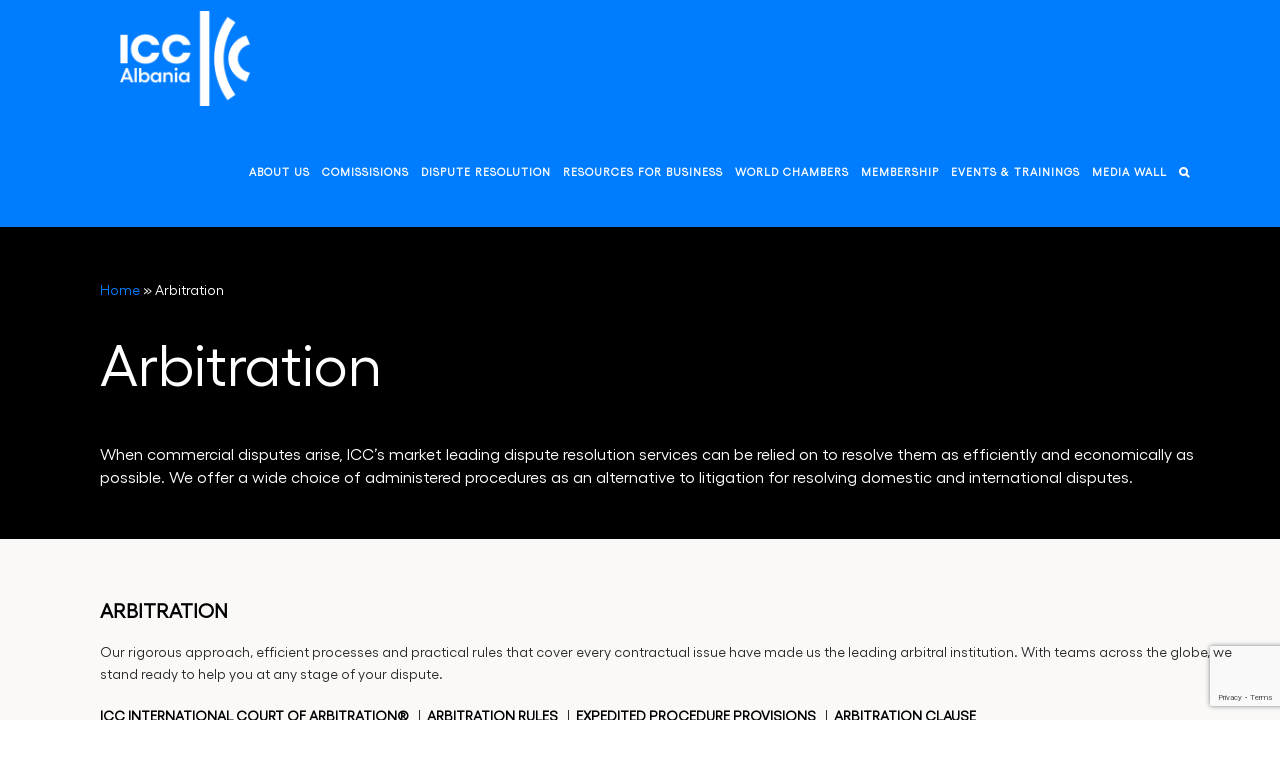

--- FILE ---
content_type: text/html; charset=utf-8
request_url: https://www.google.com/recaptcha/api2/anchor?ar=1&k=6LfY24wiAAAAAC4WHFIstL1js2UbxLUIiTw17lWd&co=aHR0cHM6Ly9pY2MtYWxiYW5pYS5vcmcuYWw6NDQz&hl=en&v=PoyoqOPhxBO7pBk68S4YbpHZ&size=invisible&anchor-ms=20000&execute-ms=30000&cb=qwof8uaz2xzj
body_size: 48740
content:
<!DOCTYPE HTML><html dir="ltr" lang="en"><head><meta http-equiv="Content-Type" content="text/html; charset=UTF-8">
<meta http-equiv="X-UA-Compatible" content="IE=edge">
<title>reCAPTCHA</title>
<style type="text/css">
/* cyrillic-ext */
@font-face {
  font-family: 'Roboto';
  font-style: normal;
  font-weight: 400;
  font-stretch: 100%;
  src: url(//fonts.gstatic.com/s/roboto/v48/KFO7CnqEu92Fr1ME7kSn66aGLdTylUAMa3GUBHMdazTgWw.woff2) format('woff2');
  unicode-range: U+0460-052F, U+1C80-1C8A, U+20B4, U+2DE0-2DFF, U+A640-A69F, U+FE2E-FE2F;
}
/* cyrillic */
@font-face {
  font-family: 'Roboto';
  font-style: normal;
  font-weight: 400;
  font-stretch: 100%;
  src: url(//fonts.gstatic.com/s/roboto/v48/KFO7CnqEu92Fr1ME7kSn66aGLdTylUAMa3iUBHMdazTgWw.woff2) format('woff2');
  unicode-range: U+0301, U+0400-045F, U+0490-0491, U+04B0-04B1, U+2116;
}
/* greek-ext */
@font-face {
  font-family: 'Roboto';
  font-style: normal;
  font-weight: 400;
  font-stretch: 100%;
  src: url(//fonts.gstatic.com/s/roboto/v48/KFO7CnqEu92Fr1ME7kSn66aGLdTylUAMa3CUBHMdazTgWw.woff2) format('woff2');
  unicode-range: U+1F00-1FFF;
}
/* greek */
@font-face {
  font-family: 'Roboto';
  font-style: normal;
  font-weight: 400;
  font-stretch: 100%;
  src: url(//fonts.gstatic.com/s/roboto/v48/KFO7CnqEu92Fr1ME7kSn66aGLdTylUAMa3-UBHMdazTgWw.woff2) format('woff2');
  unicode-range: U+0370-0377, U+037A-037F, U+0384-038A, U+038C, U+038E-03A1, U+03A3-03FF;
}
/* math */
@font-face {
  font-family: 'Roboto';
  font-style: normal;
  font-weight: 400;
  font-stretch: 100%;
  src: url(//fonts.gstatic.com/s/roboto/v48/KFO7CnqEu92Fr1ME7kSn66aGLdTylUAMawCUBHMdazTgWw.woff2) format('woff2');
  unicode-range: U+0302-0303, U+0305, U+0307-0308, U+0310, U+0312, U+0315, U+031A, U+0326-0327, U+032C, U+032F-0330, U+0332-0333, U+0338, U+033A, U+0346, U+034D, U+0391-03A1, U+03A3-03A9, U+03B1-03C9, U+03D1, U+03D5-03D6, U+03F0-03F1, U+03F4-03F5, U+2016-2017, U+2034-2038, U+203C, U+2040, U+2043, U+2047, U+2050, U+2057, U+205F, U+2070-2071, U+2074-208E, U+2090-209C, U+20D0-20DC, U+20E1, U+20E5-20EF, U+2100-2112, U+2114-2115, U+2117-2121, U+2123-214F, U+2190, U+2192, U+2194-21AE, U+21B0-21E5, U+21F1-21F2, U+21F4-2211, U+2213-2214, U+2216-22FF, U+2308-230B, U+2310, U+2319, U+231C-2321, U+2336-237A, U+237C, U+2395, U+239B-23B7, U+23D0, U+23DC-23E1, U+2474-2475, U+25AF, U+25B3, U+25B7, U+25BD, U+25C1, U+25CA, U+25CC, U+25FB, U+266D-266F, U+27C0-27FF, U+2900-2AFF, U+2B0E-2B11, U+2B30-2B4C, U+2BFE, U+3030, U+FF5B, U+FF5D, U+1D400-1D7FF, U+1EE00-1EEFF;
}
/* symbols */
@font-face {
  font-family: 'Roboto';
  font-style: normal;
  font-weight: 400;
  font-stretch: 100%;
  src: url(//fonts.gstatic.com/s/roboto/v48/KFO7CnqEu92Fr1ME7kSn66aGLdTylUAMaxKUBHMdazTgWw.woff2) format('woff2');
  unicode-range: U+0001-000C, U+000E-001F, U+007F-009F, U+20DD-20E0, U+20E2-20E4, U+2150-218F, U+2190, U+2192, U+2194-2199, U+21AF, U+21E6-21F0, U+21F3, U+2218-2219, U+2299, U+22C4-22C6, U+2300-243F, U+2440-244A, U+2460-24FF, U+25A0-27BF, U+2800-28FF, U+2921-2922, U+2981, U+29BF, U+29EB, U+2B00-2BFF, U+4DC0-4DFF, U+FFF9-FFFB, U+10140-1018E, U+10190-1019C, U+101A0, U+101D0-101FD, U+102E0-102FB, U+10E60-10E7E, U+1D2C0-1D2D3, U+1D2E0-1D37F, U+1F000-1F0FF, U+1F100-1F1AD, U+1F1E6-1F1FF, U+1F30D-1F30F, U+1F315, U+1F31C, U+1F31E, U+1F320-1F32C, U+1F336, U+1F378, U+1F37D, U+1F382, U+1F393-1F39F, U+1F3A7-1F3A8, U+1F3AC-1F3AF, U+1F3C2, U+1F3C4-1F3C6, U+1F3CA-1F3CE, U+1F3D4-1F3E0, U+1F3ED, U+1F3F1-1F3F3, U+1F3F5-1F3F7, U+1F408, U+1F415, U+1F41F, U+1F426, U+1F43F, U+1F441-1F442, U+1F444, U+1F446-1F449, U+1F44C-1F44E, U+1F453, U+1F46A, U+1F47D, U+1F4A3, U+1F4B0, U+1F4B3, U+1F4B9, U+1F4BB, U+1F4BF, U+1F4C8-1F4CB, U+1F4D6, U+1F4DA, U+1F4DF, U+1F4E3-1F4E6, U+1F4EA-1F4ED, U+1F4F7, U+1F4F9-1F4FB, U+1F4FD-1F4FE, U+1F503, U+1F507-1F50B, U+1F50D, U+1F512-1F513, U+1F53E-1F54A, U+1F54F-1F5FA, U+1F610, U+1F650-1F67F, U+1F687, U+1F68D, U+1F691, U+1F694, U+1F698, U+1F6AD, U+1F6B2, U+1F6B9-1F6BA, U+1F6BC, U+1F6C6-1F6CF, U+1F6D3-1F6D7, U+1F6E0-1F6EA, U+1F6F0-1F6F3, U+1F6F7-1F6FC, U+1F700-1F7FF, U+1F800-1F80B, U+1F810-1F847, U+1F850-1F859, U+1F860-1F887, U+1F890-1F8AD, U+1F8B0-1F8BB, U+1F8C0-1F8C1, U+1F900-1F90B, U+1F93B, U+1F946, U+1F984, U+1F996, U+1F9E9, U+1FA00-1FA6F, U+1FA70-1FA7C, U+1FA80-1FA89, U+1FA8F-1FAC6, U+1FACE-1FADC, U+1FADF-1FAE9, U+1FAF0-1FAF8, U+1FB00-1FBFF;
}
/* vietnamese */
@font-face {
  font-family: 'Roboto';
  font-style: normal;
  font-weight: 400;
  font-stretch: 100%;
  src: url(//fonts.gstatic.com/s/roboto/v48/KFO7CnqEu92Fr1ME7kSn66aGLdTylUAMa3OUBHMdazTgWw.woff2) format('woff2');
  unicode-range: U+0102-0103, U+0110-0111, U+0128-0129, U+0168-0169, U+01A0-01A1, U+01AF-01B0, U+0300-0301, U+0303-0304, U+0308-0309, U+0323, U+0329, U+1EA0-1EF9, U+20AB;
}
/* latin-ext */
@font-face {
  font-family: 'Roboto';
  font-style: normal;
  font-weight: 400;
  font-stretch: 100%;
  src: url(//fonts.gstatic.com/s/roboto/v48/KFO7CnqEu92Fr1ME7kSn66aGLdTylUAMa3KUBHMdazTgWw.woff2) format('woff2');
  unicode-range: U+0100-02BA, U+02BD-02C5, U+02C7-02CC, U+02CE-02D7, U+02DD-02FF, U+0304, U+0308, U+0329, U+1D00-1DBF, U+1E00-1E9F, U+1EF2-1EFF, U+2020, U+20A0-20AB, U+20AD-20C0, U+2113, U+2C60-2C7F, U+A720-A7FF;
}
/* latin */
@font-face {
  font-family: 'Roboto';
  font-style: normal;
  font-weight: 400;
  font-stretch: 100%;
  src: url(//fonts.gstatic.com/s/roboto/v48/KFO7CnqEu92Fr1ME7kSn66aGLdTylUAMa3yUBHMdazQ.woff2) format('woff2');
  unicode-range: U+0000-00FF, U+0131, U+0152-0153, U+02BB-02BC, U+02C6, U+02DA, U+02DC, U+0304, U+0308, U+0329, U+2000-206F, U+20AC, U+2122, U+2191, U+2193, U+2212, U+2215, U+FEFF, U+FFFD;
}
/* cyrillic-ext */
@font-face {
  font-family: 'Roboto';
  font-style: normal;
  font-weight: 500;
  font-stretch: 100%;
  src: url(//fonts.gstatic.com/s/roboto/v48/KFO7CnqEu92Fr1ME7kSn66aGLdTylUAMa3GUBHMdazTgWw.woff2) format('woff2');
  unicode-range: U+0460-052F, U+1C80-1C8A, U+20B4, U+2DE0-2DFF, U+A640-A69F, U+FE2E-FE2F;
}
/* cyrillic */
@font-face {
  font-family: 'Roboto';
  font-style: normal;
  font-weight: 500;
  font-stretch: 100%;
  src: url(//fonts.gstatic.com/s/roboto/v48/KFO7CnqEu92Fr1ME7kSn66aGLdTylUAMa3iUBHMdazTgWw.woff2) format('woff2');
  unicode-range: U+0301, U+0400-045F, U+0490-0491, U+04B0-04B1, U+2116;
}
/* greek-ext */
@font-face {
  font-family: 'Roboto';
  font-style: normal;
  font-weight: 500;
  font-stretch: 100%;
  src: url(//fonts.gstatic.com/s/roboto/v48/KFO7CnqEu92Fr1ME7kSn66aGLdTylUAMa3CUBHMdazTgWw.woff2) format('woff2');
  unicode-range: U+1F00-1FFF;
}
/* greek */
@font-face {
  font-family: 'Roboto';
  font-style: normal;
  font-weight: 500;
  font-stretch: 100%;
  src: url(//fonts.gstatic.com/s/roboto/v48/KFO7CnqEu92Fr1ME7kSn66aGLdTylUAMa3-UBHMdazTgWw.woff2) format('woff2');
  unicode-range: U+0370-0377, U+037A-037F, U+0384-038A, U+038C, U+038E-03A1, U+03A3-03FF;
}
/* math */
@font-face {
  font-family: 'Roboto';
  font-style: normal;
  font-weight: 500;
  font-stretch: 100%;
  src: url(//fonts.gstatic.com/s/roboto/v48/KFO7CnqEu92Fr1ME7kSn66aGLdTylUAMawCUBHMdazTgWw.woff2) format('woff2');
  unicode-range: U+0302-0303, U+0305, U+0307-0308, U+0310, U+0312, U+0315, U+031A, U+0326-0327, U+032C, U+032F-0330, U+0332-0333, U+0338, U+033A, U+0346, U+034D, U+0391-03A1, U+03A3-03A9, U+03B1-03C9, U+03D1, U+03D5-03D6, U+03F0-03F1, U+03F4-03F5, U+2016-2017, U+2034-2038, U+203C, U+2040, U+2043, U+2047, U+2050, U+2057, U+205F, U+2070-2071, U+2074-208E, U+2090-209C, U+20D0-20DC, U+20E1, U+20E5-20EF, U+2100-2112, U+2114-2115, U+2117-2121, U+2123-214F, U+2190, U+2192, U+2194-21AE, U+21B0-21E5, U+21F1-21F2, U+21F4-2211, U+2213-2214, U+2216-22FF, U+2308-230B, U+2310, U+2319, U+231C-2321, U+2336-237A, U+237C, U+2395, U+239B-23B7, U+23D0, U+23DC-23E1, U+2474-2475, U+25AF, U+25B3, U+25B7, U+25BD, U+25C1, U+25CA, U+25CC, U+25FB, U+266D-266F, U+27C0-27FF, U+2900-2AFF, U+2B0E-2B11, U+2B30-2B4C, U+2BFE, U+3030, U+FF5B, U+FF5D, U+1D400-1D7FF, U+1EE00-1EEFF;
}
/* symbols */
@font-face {
  font-family: 'Roboto';
  font-style: normal;
  font-weight: 500;
  font-stretch: 100%;
  src: url(//fonts.gstatic.com/s/roboto/v48/KFO7CnqEu92Fr1ME7kSn66aGLdTylUAMaxKUBHMdazTgWw.woff2) format('woff2');
  unicode-range: U+0001-000C, U+000E-001F, U+007F-009F, U+20DD-20E0, U+20E2-20E4, U+2150-218F, U+2190, U+2192, U+2194-2199, U+21AF, U+21E6-21F0, U+21F3, U+2218-2219, U+2299, U+22C4-22C6, U+2300-243F, U+2440-244A, U+2460-24FF, U+25A0-27BF, U+2800-28FF, U+2921-2922, U+2981, U+29BF, U+29EB, U+2B00-2BFF, U+4DC0-4DFF, U+FFF9-FFFB, U+10140-1018E, U+10190-1019C, U+101A0, U+101D0-101FD, U+102E0-102FB, U+10E60-10E7E, U+1D2C0-1D2D3, U+1D2E0-1D37F, U+1F000-1F0FF, U+1F100-1F1AD, U+1F1E6-1F1FF, U+1F30D-1F30F, U+1F315, U+1F31C, U+1F31E, U+1F320-1F32C, U+1F336, U+1F378, U+1F37D, U+1F382, U+1F393-1F39F, U+1F3A7-1F3A8, U+1F3AC-1F3AF, U+1F3C2, U+1F3C4-1F3C6, U+1F3CA-1F3CE, U+1F3D4-1F3E0, U+1F3ED, U+1F3F1-1F3F3, U+1F3F5-1F3F7, U+1F408, U+1F415, U+1F41F, U+1F426, U+1F43F, U+1F441-1F442, U+1F444, U+1F446-1F449, U+1F44C-1F44E, U+1F453, U+1F46A, U+1F47D, U+1F4A3, U+1F4B0, U+1F4B3, U+1F4B9, U+1F4BB, U+1F4BF, U+1F4C8-1F4CB, U+1F4D6, U+1F4DA, U+1F4DF, U+1F4E3-1F4E6, U+1F4EA-1F4ED, U+1F4F7, U+1F4F9-1F4FB, U+1F4FD-1F4FE, U+1F503, U+1F507-1F50B, U+1F50D, U+1F512-1F513, U+1F53E-1F54A, U+1F54F-1F5FA, U+1F610, U+1F650-1F67F, U+1F687, U+1F68D, U+1F691, U+1F694, U+1F698, U+1F6AD, U+1F6B2, U+1F6B9-1F6BA, U+1F6BC, U+1F6C6-1F6CF, U+1F6D3-1F6D7, U+1F6E0-1F6EA, U+1F6F0-1F6F3, U+1F6F7-1F6FC, U+1F700-1F7FF, U+1F800-1F80B, U+1F810-1F847, U+1F850-1F859, U+1F860-1F887, U+1F890-1F8AD, U+1F8B0-1F8BB, U+1F8C0-1F8C1, U+1F900-1F90B, U+1F93B, U+1F946, U+1F984, U+1F996, U+1F9E9, U+1FA00-1FA6F, U+1FA70-1FA7C, U+1FA80-1FA89, U+1FA8F-1FAC6, U+1FACE-1FADC, U+1FADF-1FAE9, U+1FAF0-1FAF8, U+1FB00-1FBFF;
}
/* vietnamese */
@font-face {
  font-family: 'Roboto';
  font-style: normal;
  font-weight: 500;
  font-stretch: 100%;
  src: url(//fonts.gstatic.com/s/roboto/v48/KFO7CnqEu92Fr1ME7kSn66aGLdTylUAMa3OUBHMdazTgWw.woff2) format('woff2');
  unicode-range: U+0102-0103, U+0110-0111, U+0128-0129, U+0168-0169, U+01A0-01A1, U+01AF-01B0, U+0300-0301, U+0303-0304, U+0308-0309, U+0323, U+0329, U+1EA0-1EF9, U+20AB;
}
/* latin-ext */
@font-face {
  font-family: 'Roboto';
  font-style: normal;
  font-weight: 500;
  font-stretch: 100%;
  src: url(//fonts.gstatic.com/s/roboto/v48/KFO7CnqEu92Fr1ME7kSn66aGLdTylUAMa3KUBHMdazTgWw.woff2) format('woff2');
  unicode-range: U+0100-02BA, U+02BD-02C5, U+02C7-02CC, U+02CE-02D7, U+02DD-02FF, U+0304, U+0308, U+0329, U+1D00-1DBF, U+1E00-1E9F, U+1EF2-1EFF, U+2020, U+20A0-20AB, U+20AD-20C0, U+2113, U+2C60-2C7F, U+A720-A7FF;
}
/* latin */
@font-face {
  font-family: 'Roboto';
  font-style: normal;
  font-weight: 500;
  font-stretch: 100%;
  src: url(//fonts.gstatic.com/s/roboto/v48/KFO7CnqEu92Fr1ME7kSn66aGLdTylUAMa3yUBHMdazQ.woff2) format('woff2');
  unicode-range: U+0000-00FF, U+0131, U+0152-0153, U+02BB-02BC, U+02C6, U+02DA, U+02DC, U+0304, U+0308, U+0329, U+2000-206F, U+20AC, U+2122, U+2191, U+2193, U+2212, U+2215, U+FEFF, U+FFFD;
}
/* cyrillic-ext */
@font-face {
  font-family: 'Roboto';
  font-style: normal;
  font-weight: 900;
  font-stretch: 100%;
  src: url(//fonts.gstatic.com/s/roboto/v48/KFO7CnqEu92Fr1ME7kSn66aGLdTylUAMa3GUBHMdazTgWw.woff2) format('woff2');
  unicode-range: U+0460-052F, U+1C80-1C8A, U+20B4, U+2DE0-2DFF, U+A640-A69F, U+FE2E-FE2F;
}
/* cyrillic */
@font-face {
  font-family: 'Roboto';
  font-style: normal;
  font-weight: 900;
  font-stretch: 100%;
  src: url(//fonts.gstatic.com/s/roboto/v48/KFO7CnqEu92Fr1ME7kSn66aGLdTylUAMa3iUBHMdazTgWw.woff2) format('woff2');
  unicode-range: U+0301, U+0400-045F, U+0490-0491, U+04B0-04B1, U+2116;
}
/* greek-ext */
@font-face {
  font-family: 'Roboto';
  font-style: normal;
  font-weight: 900;
  font-stretch: 100%;
  src: url(//fonts.gstatic.com/s/roboto/v48/KFO7CnqEu92Fr1ME7kSn66aGLdTylUAMa3CUBHMdazTgWw.woff2) format('woff2');
  unicode-range: U+1F00-1FFF;
}
/* greek */
@font-face {
  font-family: 'Roboto';
  font-style: normal;
  font-weight: 900;
  font-stretch: 100%;
  src: url(//fonts.gstatic.com/s/roboto/v48/KFO7CnqEu92Fr1ME7kSn66aGLdTylUAMa3-UBHMdazTgWw.woff2) format('woff2');
  unicode-range: U+0370-0377, U+037A-037F, U+0384-038A, U+038C, U+038E-03A1, U+03A3-03FF;
}
/* math */
@font-face {
  font-family: 'Roboto';
  font-style: normal;
  font-weight: 900;
  font-stretch: 100%;
  src: url(//fonts.gstatic.com/s/roboto/v48/KFO7CnqEu92Fr1ME7kSn66aGLdTylUAMawCUBHMdazTgWw.woff2) format('woff2');
  unicode-range: U+0302-0303, U+0305, U+0307-0308, U+0310, U+0312, U+0315, U+031A, U+0326-0327, U+032C, U+032F-0330, U+0332-0333, U+0338, U+033A, U+0346, U+034D, U+0391-03A1, U+03A3-03A9, U+03B1-03C9, U+03D1, U+03D5-03D6, U+03F0-03F1, U+03F4-03F5, U+2016-2017, U+2034-2038, U+203C, U+2040, U+2043, U+2047, U+2050, U+2057, U+205F, U+2070-2071, U+2074-208E, U+2090-209C, U+20D0-20DC, U+20E1, U+20E5-20EF, U+2100-2112, U+2114-2115, U+2117-2121, U+2123-214F, U+2190, U+2192, U+2194-21AE, U+21B0-21E5, U+21F1-21F2, U+21F4-2211, U+2213-2214, U+2216-22FF, U+2308-230B, U+2310, U+2319, U+231C-2321, U+2336-237A, U+237C, U+2395, U+239B-23B7, U+23D0, U+23DC-23E1, U+2474-2475, U+25AF, U+25B3, U+25B7, U+25BD, U+25C1, U+25CA, U+25CC, U+25FB, U+266D-266F, U+27C0-27FF, U+2900-2AFF, U+2B0E-2B11, U+2B30-2B4C, U+2BFE, U+3030, U+FF5B, U+FF5D, U+1D400-1D7FF, U+1EE00-1EEFF;
}
/* symbols */
@font-face {
  font-family: 'Roboto';
  font-style: normal;
  font-weight: 900;
  font-stretch: 100%;
  src: url(//fonts.gstatic.com/s/roboto/v48/KFO7CnqEu92Fr1ME7kSn66aGLdTylUAMaxKUBHMdazTgWw.woff2) format('woff2');
  unicode-range: U+0001-000C, U+000E-001F, U+007F-009F, U+20DD-20E0, U+20E2-20E4, U+2150-218F, U+2190, U+2192, U+2194-2199, U+21AF, U+21E6-21F0, U+21F3, U+2218-2219, U+2299, U+22C4-22C6, U+2300-243F, U+2440-244A, U+2460-24FF, U+25A0-27BF, U+2800-28FF, U+2921-2922, U+2981, U+29BF, U+29EB, U+2B00-2BFF, U+4DC0-4DFF, U+FFF9-FFFB, U+10140-1018E, U+10190-1019C, U+101A0, U+101D0-101FD, U+102E0-102FB, U+10E60-10E7E, U+1D2C0-1D2D3, U+1D2E0-1D37F, U+1F000-1F0FF, U+1F100-1F1AD, U+1F1E6-1F1FF, U+1F30D-1F30F, U+1F315, U+1F31C, U+1F31E, U+1F320-1F32C, U+1F336, U+1F378, U+1F37D, U+1F382, U+1F393-1F39F, U+1F3A7-1F3A8, U+1F3AC-1F3AF, U+1F3C2, U+1F3C4-1F3C6, U+1F3CA-1F3CE, U+1F3D4-1F3E0, U+1F3ED, U+1F3F1-1F3F3, U+1F3F5-1F3F7, U+1F408, U+1F415, U+1F41F, U+1F426, U+1F43F, U+1F441-1F442, U+1F444, U+1F446-1F449, U+1F44C-1F44E, U+1F453, U+1F46A, U+1F47D, U+1F4A3, U+1F4B0, U+1F4B3, U+1F4B9, U+1F4BB, U+1F4BF, U+1F4C8-1F4CB, U+1F4D6, U+1F4DA, U+1F4DF, U+1F4E3-1F4E6, U+1F4EA-1F4ED, U+1F4F7, U+1F4F9-1F4FB, U+1F4FD-1F4FE, U+1F503, U+1F507-1F50B, U+1F50D, U+1F512-1F513, U+1F53E-1F54A, U+1F54F-1F5FA, U+1F610, U+1F650-1F67F, U+1F687, U+1F68D, U+1F691, U+1F694, U+1F698, U+1F6AD, U+1F6B2, U+1F6B9-1F6BA, U+1F6BC, U+1F6C6-1F6CF, U+1F6D3-1F6D7, U+1F6E0-1F6EA, U+1F6F0-1F6F3, U+1F6F7-1F6FC, U+1F700-1F7FF, U+1F800-1F80B, U+1F810-1F847, U+1F850-1F859, U+1F860-1F887, U+1F890-1F8AD, U+1F8B0-1F8BB, U+1F8C0-1F8C1, U+1F900-1F90B, U+1F93B, U+1F946, U+1F984, U+1F996, U+1F9E9, U+1FA00-1FA6F, U+1FA70-1FA7C, U+1FA80-1FA89, U+1FA8F-1FAC6, U+1FACE-1FADC, U+1FADF-1FAE9, U+1FAF0-1FAF8, U+1FB00-1FBFF;
}
/* vietnamese */
@font-face {
  font-family: 'Roboto';
  font-style: normal;
  font-weight: 900;
  font-stretch: 100%;
  src: url(//fonts.gstatic.com/s/roboto/v48/KFO7CnqEu92Fr1ME7kSn66aGLdTylUAMa3OUBHMdazTgWw.woff2) format('woff2');
  unicode-range: U+0102-0103, U+0110-0111, U+0128-0129, U+0168-0169, U+01A0-01A1, U+01AF-01B0, U+0300-0301, U+0303-0304, U+0308-0309, U+0323, U+0329, U+1EA0-1EF9, U+20AB;
}
/* latin-ext */
@font-face {
  font-family: 'Roboto';
  font-style: normal;
  font-weight: 900;
  font-stretch: 100%;
  src: url(//fonts.gstatic.com/s/roboto/v48/KFO7CnqEu92Fr1ME7kSn66aGLdTylUAMa3KUBHMdazTgWw.woff2) format('woff2');
  unicode-range: U+0100-02BA, U+02BD-02C5, U+02C7-02CC, U+02CE-02D7, U+02DD-02FF, U+0304, U+0308, U+0329, U+1D00-1DBF, U+1E00-1E9F, U+1EF2-1EFF, U+2020, U+20A0-20AB, U+20AD-20C0, U+2113, U+2C60-2C7F, U+A720-A7FF;
}
/* latin */
@font-face {
  font-family: 'Roboto';
  font-style: normal;
  font-weight: 900;
  font-stretch: 100%;
  src: url(//fonts.gstatic.com/s/roboto/v48/KFO7CnqEu92Fr1ME7kSn66aGLdTylUAMa3yUBHMdazQ.woff2) format('woff2');
  unicode-range: U+0000-00FF, U+0131, U+0152-0153, U+02BB-02BC, U+02C6, U+02DA, U+02DC, U+0304, U+0308, U+0329, U+2000-206F, U+20AC, U+2122, U+2191, U+2193, U+2212, U+2215, U+FEFF, U+FFFD;
}

</style>
<link rel="stylesheet" type="text/css" href="https://www.gstatic.com/recaptcha/releases/PoyoqOPhxBO7pBk68S4YbpHZ/styles__ltr.css">
<script nonce="WynFg7btc8adldJNzAINrA" type="text/javascript">window['__recaptcha_api'] = 'https://www.google.com/recaptcha/api2/';</script>
<script type="text/javascript" src="https://www.gstatic.com/recaptcha/releases/PoyoqOPhxBO7pBk68S4YbpHZ/recaptcha__en.js" nonce="WynFg7btc8adldJNzAINrA">
      
    </script></head>
<body><div id="rc-anchor-alert" class="rc-anchor-alert"></div>
<input type="hidden" id="recaptcha-token" value="[base64]">
<script type="text/javascript" nonce="WynFg7btc8adldJNzAINrA">
      recaptcha.anchor.Main.init("[\x22ainput\x22,[\x22bgdata\x22,\x22\x22,\[base64]/[base64]/[base64]/ZyhXLGgpOnEoW04sMjEsbF0sVywwKSxoKSxmYWxzZSxmYWxzZSl9Y2F0Y2goayl7RygzNTgsVyk/[base64]/[base64]/[base64]/[base64]/[base64]/[base64]/[base64]/bmV3IEJbT10oRFswXSk6dz09Mj9uZXcgQltPXShEWzBdLERbMV0pOnc9PTM/bmV3IEJbT10oRFswXSxEWzFdLERbMl0pOnc9PTQ/[base64]/[base64]/[base64]/[base64]/[base64]\\u003d\x22,\[base64]\x22,\x22ZmpJKMKgNMK4wosYKMOwPsOLFsONw4TDj3bCmHzDhMKowqrClsK4wolibMORwrTDjVc4KCnCixoQw6U5wqg2wpjCgmrCm8OHw43DgUNLwqrCg8OnPS/CqcOdw4xUwpPCqit4w7ZDwowPw75/w4/DjsOPQMO2wqwMwrNHFcKIAcOGWA7Cl2bDjsOPYsK4fsKTwpFNw71NL8O7w7cUwpRMw5wQAsKAw7/CmsOWR1sLw4UOwqzDvcO0I8Obw7LCg8KQwpd8wqHDlMK2w6bDr8OsGAM0wrV/w6oAGB5xw4hcKsOsFsOVwopawpdawr3CicKkwr8sE8KuwqHCvsK2BVrDvcKRdC9Aw75rPk/[base64]/[base64]/Dll9fw5NnfhDDoMKDDsOGw4nDmiVxQjV2dsKAZsK6ICvCrcOPIcKbw5RPYsKHwo5fWcKlwp4BfFnDvcO2w7LCl8O/w7QReRtEwozDvE46bkbCpy0cwpVrwrDDnE5kwqMQNTlUw4E6worDlcKDw53DnSBbwqo4GcKww6s7FsKSwq7Cu8KiX8KYw6Ahb1kKw6DDtMODax7DicKsw55Yw4DDpkIYwqRbccKtwonCkcK7KcKoIC/CkTVhT17CsMKlEWrDonDDo8KqwqzDqcOvw7IzYibCgV/[base64]/Cpj1/[base64]/DhcKAw7PCvAHColjCjcOUXcOrc8KGw5ICwqnCnRJgOW50w5FkwrlGDEJSWHBYw6Iaw5Fiw5XDhEc7WEjCv8KCw41qw7scw4/Cu8K2wpPDqsKyeMOQbThEw5Z2wpkSw4dZw4cNwo3DtSnCvGfCk8O7w6VhAENIwpHDosKIIcOOc0cVwokAMV4AZ8OQYQEddcOuLMOUw7jDocK/[base64]/CiMKXbcKNZ0lfYhBVwrwhwqEkw6xwworCs0TDlUzDtCZDw53CiXMMw4B6Q3BcwrvCtmvDtcKHLzdRPWrDom/Cu8KEM1HCk8ORw5RTMTIOwqsDd8KYCMOrwqNmw7AhZMOnb8KiwrlEwq/Ch2fCmcKhw4wAF8K2wrRyem/[base64]/Dl8OZB8OAw5sqw5jDuG3DjQXDg3XCsXNueMOpYjjDrBZpw7nDoHAQwqFKw70cCR3DgMOKBMK1Q8KhfcOzWsKlR8OwZzRzCMKOccOuZ3hiw53CrDbConvCrD7CjWPDv21Kw6kCBMO+dmAXwpXDqwBtKm/CiGEewoPDuFLCncKbw47Cq2INw6PCnCw+wqvCmsOEwqnDg8KDMljCvsKpOQ0Ew4MEwpFfwqjDpU7CtQbDl3oXBMOhw7hQQMKFwrY/SkfDh8OVK1pwLMKYw77Djy/ClBU9JHFRw4rClsOaR8Ogw4NywoUJw4Ucw6VmLcKSw5TDmMKqHDHDtcK8w5rDhcO9b3jCtMKFw7zCsVLDqD7Du8OEYgM5bMOPw41aw7bDsF3Dp8OsJsKAcUfDlF7DjsKUPcOqbmcUw7oDXMOgwrwhVsOfKDwJwoXCssOTwpQBwqwcSULDoU8Mwo/DhMOfwoDDtsKZwrNzRyHCqcOGJysuwq7DrsKFCxMHLMKCwrPDmgjDgcOrUWkYwpvCl8KLEMOORW/CgsO9w6vCg8Kaw6/Dkz11w6VgA0lXwpwWYRY6QE3DqcOFNFDDtEjCnnrDuMOFHnrCmMKEPjrCtHzCgVd0CcOhwozCjU7DlVETH23CqkHDmcKbwrEXIVUETsOARMONwq3DpMOJOyLDogbDl8OAHMOywrPDqsK9UGnDnX7Dpg1Qw7jCsMK2OMOSei56Rz3CmsO/ZMKBG8K7ICrCpMKLDMOuGCnDsHzCtMOpQsOjwqBlw5TDj8Oxw5vDrRQxGnbDtGFtwrPCrcK7WcK5wo/DjjfCusKFwqzDisKmP1/CucO3OxY1woZqDV7CvMOhw5vDh8OtGFx5w60Fw5bCmVdNwocac0HDjwBDw4/Cnn/CjRzDqcKKQSLDv8Oxw7rDjMObw4IQWAgnw4gYC8OebcOfIWrCu8KhwoHChMOPEsOhwqUvL8O+wqPCnMOpw69QFcOXRsK7aEbClcOJwq99wpJdwr/CnFfCtsOHw4XCmSTDh8KqwrnDgsKXG8OvbwwXw5TCvhA+UsKBwpHDj8Kkw6nCgsKaTcK/w47ChcKlFcOCw6vDisKlwrnCsFVMJBQOwp7CpUDComZ2wrUDagVJw7Y0aMOGw64kwo/Dj8K+OsKmHn5VZXvCgMO9Lh1QS8KrwqUAHMOew5nDnC0QW8KfEcOew5bDl0HDosOFwpBHJMOBw4PDk1wuworClMO5w6QsPzULKcO4UCrCjn55wqQ8w6bCjXPCnR/[base64]/CrG7Cj8Kuw7tNZkNPOsKVwrrDlmXDk8KMU27Dj2cfw4XCjsKcwqVFwpjCmcOMwqTDvR3DlnojaG/[base64]/[base64]/[base64]/wrbCslVKJMODw4JMBkcnCn4CanR2eMOPw4dHVzzDrWfCnQYlBUPCtsOmw6FrUmlwwqMDQQddBRNxw4B4w48uwqoJwrzDvyPDrFTCkznDvzPDrm5GFD81YGPCpU9eQcOTwq/CtD/CnMKfVsOdAcOzw77DsMK6DsKaw41mwrzDlHTCosKAf2M8MTNmwqFrWl5NwoUcwpNfLsK9CcO5wrEyPXbCqDXDrQDCu8OEw4pcdRRewpTDsMKaMMOjA8K8wqXCp8KzWXtWDCzCn3bCqsKfWcOcbsKNCVbCjsO8VsOTeMKUEMKhw4nCnD/DrXAIaMOewofCsxrDoh8Qw7TDh8Kjw53Cp8KjN2LCgMKIwoYDw57CqcO9w7HDmmzDmsKRwpPDnDzCoMOow5zDvUPCmcK/[base64]/Dn8KiWw9rWcODGRsubMOKw6bDpjtMwqpdfVDCkkV3UFHDvcOMw6HDhMKBDRbCrFFBMTrDnnvDp8KobFTDgWMjwqLCn8KUwpLDvDXDnRk2w73ChMOSwo0fw5/CrMOTccKdDsKrwoDCs8KcCmIpFB/CpMOyP8KywoIrDMKGHmHDgMOuGMKaJzzDmnfCvcKBw6XCvknDkcKdLcOnwqbCgSQ0IQnCmxYSwqrDtMKCRcOAcsKWB8Krw6vDuWDDl8OdwrjCs8KRHm1qw7/CtcOvwrHCjjgNQMOyw4HCkBB5woDDg8KAw6/DhcK1wqrDvMOtLcOZw4/CpjfDsm3DsgUQw5l/wqPCiWwpwpHDpMKdw43DkkhoJzYnIsOtb8OneMOMcsONZQoQw5dMw5gcw4VBBX7DvSkLGsKiAMKbw7YSwqfDscKvYm7Cvk4sw4YewpbCgHALwqhJwo4wFGnDk3R/CwJww7HDh8OnNsKRM1vDksO3woJBw6bDpMOAM8KJwr97w6Y7FkA2w5V9Ok7Cjx7CmDjClVnCtxnDjUg5w7LDuSfCq8OswpbCnXvCpsOlN1tRwrVMwpIgwrjDq8KoTCh+w4EHwp5HKcKabcO3R8K2WG5qS8KSMi/Dk8OEXcK2LD5fwpPDmcKrw4TDusKkH2Ubw7okPATDsmbDu8ObEcKawrLDgBPDtcONw7Few506wrhsw6FpwrPClTRIwp4MdRMnwoHDocOkw6PDp8K+wp7DhMObw5kXWG0PdMKJw5c1d1F4MglEEX7DuMKzwocxJcKww4s/McOHQUrCmUXCqsKowrXDowRdw6HCvRdhGsKOw6fDgl85KMOSe3TDssKIw7PDrsKKEMOXY8OywqTClx3CtD5iHBDDpcK/FcOxwo7CplTDgcK+w7hZw7HCiEzCo0nCpcOwdcKHw5AMe8OAw7rClMOWwp1fwqTCunHCmg81U2M9CicaWcOKelfDkCLDtMOgwqXDgcOnw6UOwrPCkjZGw71vwprCn8OGcyQ3HMK6fcOQXsOjwqzDqcOYwqHCuVfDjwFRG8OrSsKWVcKcV8OTw5/DmFU8wpbCg2xJwoAuw7Euwo/Dh8KgwpzCn1bCsGPDgsOYKxfDrz7ClMO3LiN+wrJqwoLDn8OLw6lwJBXCkcO6M0tjM0EmIcOpwrNRwqp/DDdaw7BswoLCrcOLwoTDscOcwrRgbMKGw4RHw6jDpcOQw6hoScOqdQ3Dl8OLw5V2K8KGw6zCvcOaccKfwrp4w68Mw7VuwpjDocK4w6QhwpfCslTDuH0Iw5DDjmjCsTVBWGfClnHCj8O2wozCtnjDmcKPw6fCnXPDpsK/ZcOCw5nCvcOtRis9wpXDhsOVA17DpEIvwqrDmAwcwowsK2vDkTVlw6gzIATDuh/Cv0bChWRGNHEORcOMw7NAGMKgTjXDr8OAw47CssO9Y8Kvf8K5wqLCm3rCmcOMdEo/w6LDsDjDucK7DsOcMMKYw7TDpsKlPsKaw63CjcO4MsO6w6vDqsKBwozCrsO1XXJdw63DgEDDkcK/[base64]/CmQfDpcOnw63DvVrCpSTCr8KTwr59w5Newp0Rw6vCu8KvwovCliRXw54BeH/[base64]/Chh0ZQmppw4fCuwUdAMKiw5LCnR3Dj8OCwpw7EAbCrmbChMOlw41VDVl9woI/[base64]/DjMOlI8KFU3Msd8KbGn/[base64]/w5g5XifDnGbDgcOOSlDDnEvDpkjDqcOENXoiO0YdwqhmwqA1w6x9Tit3w7jCtMK7w5PDnzoPwqYbw47DhsOQw6d3w5bDjcKLJyVbwphINQ9dwq3CqmtlccO0wo/[base64]/E8Ohw4lCw5TCl8KbwrrDt1bDiQPCoMOSwp3DvlDCkXTDtcKPw6gwwrt/w7ZMCBghw4fCgsKsw5wZw63DjMKmWsK2wo9mJ8KAw4oSPnjCsCBXw59/w7p/w7o7wrXCpMOTB0PClDrDvhPCu2DDtcOawofDiMOUXMOaR8OcSFh+w4tgw5zDlEbDjMO5V8Knw51JwpDDnxJ0aiPCjg/Drz1Kwr7CnDM+ImnDo8K8X09pwoYJWMKMHXjCrxxWFcOdw499w6PDl8Kkaj3DucKowph3K8OPcFzDvlg+w4JHw5Z1GmkawprCmsO+w7QcPGJ8LjjDlMOnJ8KVH8Kgw4p1aBcRwqtCw67CnBtxw7LDh8Kfd8KLF8KPbcKcWl7DhmxSRC/DksKUwoB5L8OEw6HDqMKYYiPDij/DhcOoJ8KbwqIzwpPCrcObwrLDvsKQdMOew6vDo2wYSsKNwobCocOPFHPCg1EDI8OJel9AwpHClcOVTnrDvXgFbcO7wptfSVJUKyrDvcK/w7VbfsOvDXvCtyzDmcKXw4ZPwq4zwpzDvX7Du0hzwpPCtcKvwoJjV8KQScOrGXXCmMOEHUQywoBJJQsMdE/DgcKRwqwhdnxcF8KmwoXCkVbCkMKiw599w5towrnDk8OIKlgqVcODFxTCrB/DuMOTw7R2JHnCrsKzZGHDusKBw6AQwq9RwpZFGF3DnsOIOMK9Y8Knc1JywrfCqnx6LAnCvVRibMKGJggwwqXCq8KpO3HClMK2AcKpw7/CuMO+G8O1woQEwqvDkMOgNMKIw5jDj8KLaMKkMEfDjj/CnEkGfsKVw4TDicOQw4Vrw5oZD8KSw6dcNHDDuBlaE8O7GcKYWzFPw6d1dMKzR8Kaw5XCosOFwqooYmDDr8OTwofDnyfDrCnCqsOsFsKCw7/DjHvDpz7CsmbCpi0nw64SYsOAw5DClMO5w4gWwovDn8OxTwEvwrtNU8K5ITxZwoQGw57DuUcCU1XCjBXCtcKSw6pzQsOywp5qwqIDw4fDucOdLXMHw6/CtWkWLsKBEcKZGsOUwrPCvlIdQMK4wq/CssOpQlB8w4PCqsKKwppBdMOYw4HCqxgVYWPDvhHDr8OAwo4Kw4jDi8OAwq7DkwHDtBvCuhbDkcOxwqlTw4RaWsKRw7EeRDsod8K/PTVnDMKCwrdiw4vCiTbDl0nDsnLDqMKrwpfCg3vDscKowoTDq2jDtsOVw6jChSNkw4wlw7haw4YUfVUnMcKgw5YHwoXDocObwqjDncKOZm7ChcKzIjsxWcKrVcOdScKmw7NCFMOMwrcSFAPDl8KKwrPDnU0LwpbDmgzCgB/ChRRLJ2BDwqPCr1vCrMKVRsK0wpwFU8K/d8OXw4DClW1VFU8PW8Ogw4A7wp8+wrhzwprChz/Cs8KywrMkw5TDgxsiw60iLcOtE0nDv8Kow5fDnVDDnsKpw7zDpBk/wpw6wrUxwp0ow50tL8KDMmXDkBvCvMOGOCLCv8KRw7fDvcOGLzcJw7PCgxhCdwjDlmXCv0kmwolxwo/[base64]/Dq37ChFnCqcOgwpsNw47CkW5ySytuw5nDvmRXVhBSMgHClsOZw78ZwpwBw6chb8KsMsKxwp0YwrQpHk/DvcKvwq1nw77CoG4qwp17fcKtwprDnMKIfsKkN0fCvsKpw7vDmR9LXkAIwpYCN8KcLsKaWEPCtsO1w6nDiMORLcOVDHMNNUhIwo/[base64]/[base64]/F8O5YBl2cwJKwpHCpzMcw7vDjMO1PsO2w5jDlRRpw5h7LsKhwoYoYRBOBHHClVzCohowf8Oiw7Ike8O1woANRwvCkEspw4DDvsKuDMObTMOHCcOMw4XCnMKvwrQTwoURT8KsbUjDhBBPw63DvmzDqi8kwp8cIsOUw4w/wp/Du8K5wpMCfkU4wqfDrsKddCnCjMOUY8KXwq1hw74QJcKZEMK/AsOzwr8GZsK1FQvCkCAZRFN4w5zDtUlewq/DmcKaMMKAN8OTw7bDjcKjAy7DpcO9WmgEwoXCssOuE8OaCFnDtcK7QwbCmsKZwoBDw4xJwqjDgMKvVUhoJsOMeFrCpkdCAcKDPgvCtcKUwohkZi/CokTCrzzCjw7DsiwIw7tBw63Cg1TCvipvNsOYYCB6w4vCksKcCEjCoB7CqcO9w64jwppMw5YiZFXCgybCisOew6pEwq95c1MfwpMsZMK9EMO8bcOYw7Nmw7jDmQcGw7rDqcK1fiLCvcKIw4BIwq/DjcKZMcOgA2nDv3jCgSbCrUXDqhbDlXoVwpZ2wr/[base64]/wpEBw4sQX8KLw7RDIHk1w7gAZXcmbcOTw5/CvcKyRMKPwoHCsRPDpD/[base64]/DkxxOG2ljE8OOw7kWwoo+wobCh8OPw5w9TcOVQsO3NwvDr8Ohw7JzOsK/BSBJa8OCJA3DgSQdw4kjJMOtPcOfwpdsSBw/[base64]/[base64]/DvWvDs8KtwoQ6eQfCo8OiHR/[base64]/Dp8Kbw4zDowsRVsOqw5PDjMKHY8KRwqXDgsKJw6/CuwFMw6hpw7Zjwr1ywpHCqxVIw7dtC3LDscOoLgPDrGrDvcObHMOvw5dzw68fH8OMwq/DhsOGVlPDqyIwQnjDijpvw6M3w5DDhTUSW17DnnUxBMO+RURMwoRZOiAtwqbDtsKKWWluwpIJwpxiw5oAAcOFbcKJw4TCrsKPwpvClcOdw4ITw5zCoyVNwrvDmjrCosONBz/CkizDkMOkMcKoCwgXwo4ow61WD0HCpihfwpw1w4l2KHUlNMOJXcOSbMK/[base64]/[base64]/[base64]/Ct0PDo1fDiV3Dr3AVO8KyBcOZYz7Dk8KvM0Qtw67CkBLCsFcqwqvDo8OPw4gBwpXCmMKhCcOQGMKZMMKIwpsAKjvCrH9fZQ/[base64]/CiMOcZ8KewqjDo3nDjWvDg8O9wrLCngl2CsK5wpPCrCnDh0vDu8Kjw4XDncOMTBQoel/[base64]/DqWHCscKnO8OVT8OFwrnCnxEmTicJBMKEw6DCqsKLIMKEw6Y/[base64]/DuBDCtQxyCsO3YTXDrWk5RMOhw6PCqWdtwrLDlwJiRFHCh1vDgTIRw69tHsOVXyl+w6caDRtMwpnCsR7DucKaw55ZAMO+H8OTOMKnw6AhK8Kmw7PDucOcQcKDw4vCvMO/G3DDoMKww6IZP0zCuGLDpT5eGcOCXAgMw4PCmz/CiMKmRXjClgFbw4FCwonCucKOwpPCkMOhdQTCjlrCv8Kow5bCt8OofcORwrZLwq3CiMKncUQHbGFNBcKSw7bCtC/[base64]/WcKEw4FJVRAxwqbCvcKgw7XDocOOw4DDlcKhw5/DvsOHaW1swq7CkDR+OgzDncOSJMOvwoDCisOew7l+wpfCqsKywrHCqcKrLFzChxFBw5nChnjCjH/CgcOrw6AVTcKXZcKTN07CrAgfw5bCmsOjwqIgw77Dk8KVwr3Dhk4KCMO2wpfCvcKNw7lrccOnW1TCqMOuMh3DkcKUU8OgWlVUWH14w74mQHp2Z8OPQ8Kvw5LCgMKKw6QLY8ORbcO6FRp3BsKLwoLDkQLCjHrCli/[base64]/EDhDwoU4wowuTg4Bd1IGWCRBJcKUGMObKMKBwpHCkQPCtMO6w51ySjN9I13CvVUMwr3CscOnw4TCkyplw47DqgZAw6bCvgZqw400QMKUwotQY8Ksw6UTHBdMw6XCpzdWPEEXUMKpw7NoSAIMBsK/QGvDv8KBAEbCq8ObHMODe1XDucKRw6dSHMKEw6ZGw5vDrH5Jw6fCt3TDqnrCm8OCw7PClCZqLMO2w4FOWxzClcKYJUEXw68sL8OvT2BiacOcwqFxWcKlw6/[base64]/Djl0IwpjDq8OnUy5mw5pFLkLCucOvw73CmQTCuj7DojfCk8K1wqBVw40/w43CoGrCjcOQdsKRw7k8ZG9gw6Ubw7pyVEsRQcK8w5lAwozDujc1wrDCqn/Cl3DCs3Z7wqfCj8KWw5LCgC8SwotOw7JCUMOtwq7ClsOQwrTCjsK9VGFewr/CsMKUTi3CiMOPw44Uw5jDisKxw6NtUGPDuMKBZA/CjMOKwpp6b1Jzw45IGMOfw7HCl8OIOwoawqwjQMOjwqNTDwlAw5hbMxDDr8KnZRbChmwwQMO4wrTCsMOYw4DDpsO/w5NDw5fDgcOqwrNMw5bDncO3wqvCk8OUck8Tw4fCiMKjw6vDhC0QIDQ0w5HDnMKLI3DDpCDDscO4V2LCnsOdY8KAwr7Dt8OIw4nCj8K6woBbw68twrQaw6jDqFDCmirDoinDgMOIw7bCkyhKwqhNWsK6JcKTKMOnwp3CgcKCdMK+wqxzCFF7AcKbH8OKw78/w6QcTcKRwqMtSgdkw41rXsKiwpoKw7vDjhx5JiLCpsKywrPChsKhHnTCrMO5w4sNwpQNw590ZMOSbG9EBMOAaMKvH8OSEB7Cr2cVwpPDmB4tw79qwpAqwqTCo0YEA8O4wobDpEc4w4PCrHjCi8O4PGvDmMOvGWN/cXciG8OLwpfDjHPDtsOKw5DCoWfDj8OfYhXDtTZQwptBw7hEwqjCsMKow5sCXsKkGhHCgCrDuR7Csg7CmkRqw6DCisK4Oj1Nw54hPMObwrYGRcOrfVZxYsOaDcO9G8OVwrzCpT/CjxIdVMOyNxbDv8KYwqHDr3BDwrJIOMODF8KRw5fDgBhsw6/Doi5Zw6/CsMKzwq/Du8ObwqjCpVHDlgJXw5XDlyHCs8KLImQaworDi8KvOSXCscK9w7FFVEzCvCfCtsKBwpTDiAo5wq3DqRTChsOIwo0owp4/wqzDiC0rRcKHw7bDtjt+FcOjQ8KXCyjDmsKEeDrCo8Kdw40NwpQWBDDCm8OHwod9T8OHwoomY8ORacOTM8O0ASZGw7k3wrRow7/DqU/DmR/CpsOBwr/Co8KVLsKSwqvClgjDjMKCccOfUncZPg4+HsKxwq3CggAHw5zDgnHCjRHDhidcwrvDo8K+w4VzFFsbw4jCmHHDt8KIYmASw6UAT8KMw6ZywoJuw5rDsmXDlkgYw7UYwqUPw6nDnsOQw6vDp8KHw6wBFcKIw6/CswzDr8Ojc2XClVzCtMK6Hy7Dl8KJSXfCnsOZwpU1FgoIwq/DtEwQUsOLfcOHwobCmR/CqMKlRcOOwp3DnAVfIRXDnSPDgsKBwrlwwo3CpsOOwoDDlxTDmcK6w5rCmwgHwqLCpRfDq8KhAU0xGh/DjcO8XSbDvMKjw6Ysw4XCsmgNw7xew4vCvivCgMOWw4zCrMOVHsOpGcOPBMOdS8K5w6dSDMOTw67DnElPD8OfPMOHO8KQL8OnHRTCh8Kdwr87fBvCgyXChcOLw6rDiAodwo5Awp7DmynCmHRywr3DpMOUw57Dhl90w5sYCMK0HcOmwrR/YsK0HEUlw5XCoQ7DssKowpR+D8KlIGEUwok0w74jLz3Dog8hw48lw6hHw5TCrVnCoHJaw7nDmgc4JivCklNgwqLChW7DjjzDp8KDakMvw67CiSLDoh/Dp8Kqw53CqMKAwq0wwpJ+G2HDnX9Aw5DCmsKBMsKewofCmMKvwpYOIcO6Q8KvwrBcwpgtazs6STrDkMOFw47DugfCjkHDgErDjE8fXlwRRSrCm8KeRmIOw6rCpsKBwph1OsOqwqJ3aQzCu0sCw7zCncOpw5zDvFcPTzrCold9wpkjMMKbwp/Cs2/DusOTw6EJwpw5w7h1w7Acwq7CuMOXw6vCvMKGB8Kjw4pTw6fChzomW8KsGsKDw57DlMK5w4PDvsK3ZMKVw5LCgTJqwpNvwo9PWhDDrlDDtBhnPBESw5ZTF8OlK8Kww5UTDsKDE8OrZyAPw5bDssKgw7fCnhDDhw3ChC0Cw6Juw4VCw6TCuTolwprCmQ1uIsKbwqBaw4/CpcKFw6Apwo0mOMKnX1HDnF9XO8K0Lzw9wonCqsOhZMOaDVcHw4x1Q8K6K8Kew6JLw7/Cq8OYTwg7w6k4wpfCsQ7CmMOhecOnHz/[base64]/Dl3sFwpoIEHofKsOowrlHE2gQeV7DsAPCjMO6GMKcdEXCrwIrw7dmw63CgQtnwoIXIzfCmMKZw6lUw5vCosOoTXgCwpTDjsK6w7QaCsKkw6hCw7DDg8OPwrwqwoMJw4fCnMORLhjClx3DqsOrQ3YLw4NGKW/[base64]/CnHMtwpPCgMK+SgXDucOTwoR3JcKES2gSHMOPfMOzw53CqEg/[base64]/DlsOww6TDrFERcsOhO8KqZsKHw4YrDcODGcKxw7/[base64]/[base64]/DocKwMynCoBMtdsOXF8OuN8Orw4BkWG7DgMKCw5LDmcOKwqPDj8KRwrYJP8Kiwq3Du8KpWgvCncOWecO7wrAmwoDCnsK3w7d/E8Oda8KfwpA2w6rCisKGbFfDrMKdw4fCvn4ZwpFCWsKkwqUyW2XDgMOJA0ZZwpfClGJtw6nDo3jCkErDkQDCmA9Mwo3DncOewo/[base64]/DtcKkw5TChcK5woM0w5htwpPCsMKEd2fCtMKWdhJ4w7UgOxQrwqXDj3LCnGbDs8Ocw7BuXGTCnnFNw5vCuAHCp8KzccOeTMKzX2PCtMKeCl/[base64]/bsKOw73CpF/[base64]/IGV/w7HDo8O6KsKNLMKMN3DDpsKpw58WGcKFKmMoCcK4ScKyTQrCgD7DiMKaw5bDiMKoVcKHwpvCtsKcwq3DgmIOwqEFwrwrYHg6cllewp3DmCPClV7DmFHCvynDpTrDqS/Cr8KNw7kJIhXCvU54F8OjwpI7woLDu8KTw6Ujw4IFG8KfOcKuwokaJsKSwrrDpMK/w6FpwoJWw6djw4VECsOKw4F5O2nDtV8ww6jDpA7CqsOfwpYSMHPCpB5uwrhlw7k3G8OUdMOEwoF4w4B6w69zwqZidEnDtgbCsybDhHlXw4zDqcKbaMO0w6rDpcK/wpLDscKbwoLDhMKrw6bDssKbG3NOKENRwqLDjRJtbsOeDsK/c8OAwq8/wq3CvgdlwpIdwrAKwrtGXEVww7wNV3cRG8KtJMO9YTEsw6/[base64]/[base64]/[base64]/[base64]/ChT/CgW/DqMOkGDnDl8K/KsOIVMK6N2Zqw7rCvUXDnhElw4TCi8K8wrEMM8K/D3UsMsO2w4dtwqDChMO2M8KVUU19wr3Dn2HDrHIQBTzClsOkw4h4w5JwwpbCjGvCmcK9ecORwoY9a8OgWcOwwqPDolESZ8OtSVzDuRfDiS5pZ8Kzw4DDoVEzeMKYw7xRKMOdcTfCsMKGJMOzTsOjNznChcOkUcOMNH9KRHvDg8OWC8KewpIzK0xvw60pXMK/w63DhcObMMOHwopjdV3DhlDCn1l9ecK5McO/w6DDggfDpsKzP8OeCHnCnsOBKRsVQBDCoC/DkMOAw43DrWzDs0x6wpZaIAVnKn1qM8KfwpnDph3CogfDs8O+w4c7woBXwr4YfMO1K8OmwrhnLSNOaUDDo3wjTMOswpR1wpXCpcOEbsKzwobCisO/wqDCk8OtO8KxwqpXWsO2woPCu8OLwrXDtcOhw6wFCMKAVcOrw4rDjcK0w7pBwovDh8OuRA8CRxhBw6NHTn8Kw4sZw7U6bV7CtMKWw5Z1wqVOQifCvMOeQgDCnkEhwrLCg8KFTi/Dvy8Jwq7Du8K8wpzDnMKKwpoPwoVTK3MBM8Kmw4zDpBTCiUhOXXLDu8OqeMO/wrPDkMK0wrTCkMKGw47CsitYwp1oC8KcYsOhw7PCnUsKwrg7bMKuKsOKw4zDjsOpwqZdfcKnwoAIZ8KKLA98w6jCjcO+woPDtjc4DXtAUcK0wqDDqDx6w58GS8Kswoc3XsKJw5XDnWVuwqk/wqlbwqJ+worCoGPCtMOnIifDvBzDs8ODKxnCgMKgVUDCrMO8WR0Qw4nCkyfDp8O+WsOBWBHDosOUw7rDsMKBw5vDmFEldmR+a8KsGnlNwr5/WsOpwp19Byhmw6HDo0RSAgRuwq/DsMOfB8OiwrVPw51qwoM4wr/DnFBsKStOOzRwXHrCl8OwbQEnD3DDvEPDuBXDmsOVF1FsOUslR8Kxwo/ChnZjOAAew6fCksOCIsOSw5ALbsOlEghMFgzCusKOJWvCuBt6FMKWw5fCrMOxI8KqAcKQchPDhsKFwrvDgmPCrX9zWcKLwp3Dn8Opw6V/wpcIw7jCum/DlWtoBMOSw5rCoMKqNUl5dsK0wrtbwqbDsgjCksKndB0yw4s8wq9AQsKATjI/YMO7ccOmw7zCgj5pwrJew77Dt2oFwpoJw4jDicKIU8KTw5jDuzM4w4NxFWkMw6fDicKow7rCkMK/B1DDuEvCgsKdei4wLmPDo8KbIsOEfyNzJiYeEnHDlsOUGFstE1JQwoTDmD/DvsKpw6JNw4bCkWA6wr86wpZ2HVLDhcOlB8KrwofCicKEZMOhUcOyIxt/JDJlCTQJwrDCtkrCsFYrIBDDu8KhYRvDs8KeanbCjwYqEsKFVBDDosKKwqTDkUkQecKcYsOtwp8ewq7Cr8OCPSw+wqXCpsOjwqooNyLCvMK3w7Zjw5jCg8KTDsKUXSBew73DpsOLw4FWw4XCmVnDuU85dcK4w7caMjJ5FcKveMKNwo/DusKswrvDl8KCw69rw4XCpMO4HMOhP8OEdhfCscOvwr5JwpYMwpNBHQPCoi7CsQp4bsOkBCvDnsKGLcOES2rDh8KeGsOFZwfDgsK9Z13DlyvDisK/C8K6YGzDuMKUZDY1TXJmAsOLMTw2w4lRW8K/w698w4jDmFBPwqvCssKiw7XDhsK/McKhWCVlPDpvVRLDusOHGWFQEcKZKgfDs8Kaw7fCtWEPw47Ch8OEZxMYwpQ8NcKPXcK5RirDncKwwq40GmvDrMOlFsKGw74Two3ChzzCmwHDjCgIw6QawqzDiMOrwqsXL1LDmcOCwpTDoTN7w6LDrsKSA8Kfw4DDiRLDl8OgwpfCi8Kiwq7Dr8ORwq/CjXnDjsOwwqVEez4LwprCvMOKw4rDtRU4NxnCtXtOZcKRMsOow7DDsMKywrF7w79VAcO4MTDCsgfDp0HCicKvHMOsw6NPI8O+BsOOwoPCs8OoOsOGQsKDw6XCoV8wCcK0dxDCl0XDsGHDpkMywow+A1TDn8Kvwo/DpMOteMKEGsOvPMKwOMOlQH5Gw5A1d1QBwqzCncOQIR3DicKqBMONwqUqwqcFRsOIw7LDjMOlOcKNNnzDiMKzITNVRWPCkFEOw5FCwqbDjsKyT8KCTMKbw4JOwrA/CkhoPgbDoMKnwrXDgsK+ZWJJCsKRMiYUwoNeRm1zO8OkRMKNChPCr3rCqBlkwq7CtDvClhvCr2Qrw5xDTW4AS8KJD8KqNSkEJh91QcOuwrzDhGjDiMOzw4bCiHbCk8Kow4oqCXDDv8KYTsKQL011w7whwoLDnsK3w5PCnMKSwqUOSsOKw7lwbsK4PkBWa2/[base64]/Csi/CpcKww6nCoMOqw4TDogfCmGAcRcOtw5bCicOqUsKjw7xqwqzDgMK9wqpLwrUQw65ODMObwr9zWMOywoM3w4VRS8Kowqdpw6PDsHNzwprDpcKPXWnCuhBkaDnChsO/PsOxw5/CuMKbwpQBHizDmMOOw6rDisKHa8KwdH/CiHNFwr92w7nCocKqwq7Dq8KgSsK8w7xRwr40wq/CuMOCR3dvYF9YwotswqAiwqHCqsKkw6XClQjDlm/DqcKRAjzCiMKoZ8O2YcOaZsKSfgPDk8OMwooZwrjCsWFPPwHClcKEw5AjSMOZTGPCkRDDh3QxwoFWZwJow6kZT8OGQ3vCml3ClcOlwqp7wrk9wqfCvXPDtsOzwrBPwpB6wpZhwp8lbADClMKPwqgLO8OiSsOuwr0Ee1hNJQEQAMKYw58/[base64]/DhUTCtS4PKMOmKj3Cn1/Ck04Ma1zCncKpwpI5w4VeVMO1QwfDmsOow53DssOvWgLDi8OJwpgYwrJBFHtAB8OnXy4ywrbChcORUDcealV3JMKlc8OYHwHCqjMtdcKwPsODQnE7w77DncKYdsOGw6pbcQTDi2t6RRvDvMKNw5DDgSPCnR/[base64]/Cl1zCqUHDu8OUw4FcYw/DqMKDwprCm8OSw5HCncOew6JjfMKwPRwmwrHCicOxXxHDqQN4a8KpPGTDtMKQwoRLMsKgw6dFw5vDmsOROQkvw5zDoMKiZ3QrwozClw/CkUjCssOuUcO1LDAMw57DuH/[base64]/Cj1zDicKDVSTCpsKWVkbDgcONe01/[base64]/Cq3XCuxhcw5XDqBwQwpfDtsKXwpXCg8KuWMO5wqTChg7Cj3zChytUw5vDj2rCn8K/MF9TecOQw5/DliJMJzHDpcO4HsK0wrnDmQzDkMOAKcOGK31JR8O3UcOifg8QWcKCc8K/w4XCo8ObwqDDizFrw6pxw7DDisOTBsKReMKFD8OwBsOkfcOowqnDvGbCijPDqnI8CsKNw4PCrsOrwqrDo8Knd8OzwpjDtW8xKBLCtizDhllnGsKWw5TDmRHDrlAePcOHwoNNwoRGXQ/[base64]/OcOpw5TDj8O6wojCnDBMw6PDjRJow4vCgMOkwqjChmtgwp/CjnPChcKXDsK5woPCnHQVwoBVXGTDncKqw74Fw6h8XXpnw6XDklogwod5wovDmTcoI0hVw7gfwrXDilgQwrN5w4zDsVrDucOQDsOQw6/Dk8KTWMOUw4oIZcKCwo0Twow4w5LDkcOdIlgtw6bCgsO3w5wlw7TCuBrCgsOJKSzDij9Jwr3DjsKww4lCwpluIMKAfTBfJE5tecKDPMKjw658SD/CtcOTPl/CoMOswpTDm8K0w7YIXsO/d8OeMMOXfEEHw7coNgvCssKUw6AjwocdJyB5wrrDpTrCkMOEw59UwohqaMOaOMKwwp8Gw7cfw4PDgxHDpMKxLB9dw5fDgivCh0rCogPDkl7DljfCucO/wol5dMORfXZWP8K0f8OBLA5ZfALCji3DtcOUwoDCvDUIwr02UiETw4gVw65Xwo7Ch0TCuXRfw5Emb3DCh8K5w5/CmcOaHFFdfcK5N1UCwoVFR8KQacOzUcKAwpRfw4jDncKpw5VAw4dbacKNw5TCmEPDszBEw7DCn8OAFcKnwqd0S1jCpifCn8KpQ8OId8KxCjvCnmdkTMKFw6HDp8K3w49Wwq/CmsO8HsKLJShZWcKoDTs2YXbDh8OCw5x1wrTCqwrDicOaJMKIwptYGcKuw7LCk8OBdTnCjh7Cj8KGcMKTw7zChijDvzQqDcKTdMKrwrTCtjjDksOJw5rCpsKLwrUFQhrCpMObWE0KdsKtwp0Tw6AgwoXCvlFKwpgrwo/[base64]/wqDDniDCglbCg8OjNU7DssOdwrbDvMOwSijCkcOow7E1Z1/[base64]/[base64]/AhEVwqDDscO4HcONwoxWSgbCpTbDnsOiFgY8wq9lMcOELEbDssKaSEdYw6bDmsOCfVV3JcOpwrlWNVUiBsK6OWbCqU/[base64]/Cul7CmVvDs8OhAWs5wo1qSx9iVcKlwoXCrMO6RmDClWgHGydEEDzDnhYuFDnCp0rDjUlKIkTDqMO5wrLDpMObwrzCsXJLw6bCqcKkw4I7Q8O1WsKlw5Ebw5ZYw5jDmMOQwqpyXltKf8KjVAY8w6hqwoBPTydOQRPCt27Cj8KUwqd/Fi4QwpfCjMOlw4Zsw5jDgsOdwoE8b8OTYVzDoBNFfmbDhnrDvMO4w74EwpZQeiFvwoXDjQJ5dgpoOcOvwpvDqjLDlMKTJMO/VUVAX07Dm07CssO0wqbDmALCisKwJ8K9w7gmw67CqsOWw6tHEsO5AcOHw63CsjNMOxjDhgPCnXHDh8KKJsOyLxosw551AHXCq8Kcb8KNw6k0w7pWw7YbwrTDisKJwozDjnwQLHrDqMOgw7HCtMOowqTDrnJxwpBOw6/DlHjCmMOXWsK/woTDscKDX8O2WyczFcOUwq/DkArDk8OMR8KUw7dAwogSwpjDn8Ouw7/Cg0rCo8KlcMKcwqjDpMKCSMK0w6MOw4wew7FwOMKKwp9OwpACMWbCi2rCpsOuDMKMwoXDpVLCvFVXa0LCuMO/w6XDoMOSw67ChMORwoPDjyjCiFcMwolAw5HDqMOowpzDucOIwqjCuQrDo8OfIg1/fwwHwrTCozbDicK5RMO5BcO9woLCkMO0EsO+w4nCnXXDm8OvcMOmEzbDpl80w7h0w59dUMOqw6TCl0Miw49/FiwowrXCsXHDmcK5fcOjwqbDkQM3dgXDrDhtQmTDv0law5YiKcOvwoh1dsKCwq5IwqkUBcOnCcKjwqDCpcK9wpAUfVfClUPDiHM7HwEgwps8w5fDsMOfw5Vuc8O4w6rDrwvCv2bClUPDhsK0w5xow6jDvMKcTcONacOKwoM5wq5gPj/DvsKkw6LCssKxSEHDicO2w6rCtysuw784w4gjw4ZiInZVw6bDoMKrTz5Kw5lJeR4GPcKrSsOkwrMKV3PDo8O/ISDDoVYCL8Kgf27DjsK+XcK5bmNUXBTCr8KKXXQdw7zCpA3DicO+DVvCucOaI0B3w6kCwoxEwq0gw7Y0ZcO8PhzDn8K/a8KfdkVfw4zDpivCgsK+w7RFw4wVX8OHw6tpw7YKwoLDvcKswo0cCFtZwq7DlcKxVMONYQDCvj1PwprCrcKIw7NZLhFtw4fDjMKqcjR6wo7DocK7c8Opw6HClFlUelnCk8Ota8Kuw6vDkijChsOdwp/CisOoaFR/ZMKyw44qwojCtsKWwrvCuRjDgcK2wro9TcKDwohoI8KIw41JLsK3I8K6w5t/[base64]\\u003d\x22],null,[\x22conf\x22,null,\x226LfY24wiAAAAAC4WHFIstL1js2UbxLUIiTw17lWd\x22,0,null,null,null,1,[21,125,63,73,95,87,41,43,42,83,102,105,109,121],[1017145,130],0,null,null,null,null,0,null,0,null,700,1,null,0,\[base64]/76lBhnEnQkZnOKMAhnM8xEZ\x22,0,0,null,null,1,null,0,0,null,null,null,0],\x22https://icc-albania.org.al:443\x22,null,[3,1,1],null,null,null,1,3600,[\x22https://www.google.com/intl/en/policies/privacy/\x22,\x22https://www.google.com/intl/en/policies/terms/\x22],\x229xBumWWOWRHEsfr+RaU/PX1pZVOyhkwyn9VkDP8pGA0\\u003d\x22,1,0,null,1,1769138593259,0,0,[69,128,100],null,[128],\x22RC-ivRRM4PpXlEw1A\x22,null,null,null,null,null,\x220dAFcWeA5N56w_qNYNxbM9crGf9cc_ZJCem23I_f5DwQ_2CsWufK-7OlcMKvnSqSQOjqs0O1myOX_eCoTy0IZiWpPTfiJkhYiGTQ\x22,1769221393273]");
    </script></body></html>